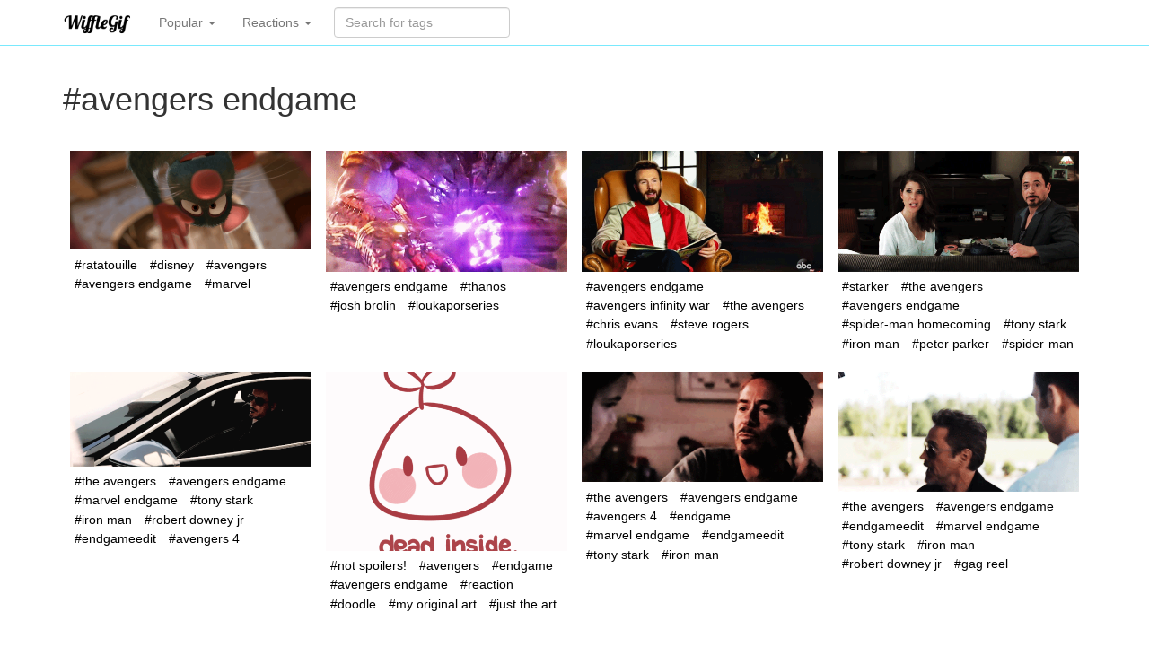

--- FILE ---
content_type: text/html; charset=utf-8
request_url: https://wifflegif.com/tags/444630-avengers-endgame-gifs
body_size: 3196
content:
<!DOCTYPE html>
<html lang='en'>
<head>
<meta charset='utf-8'>
<meta content='IE=Edge,chrome=1' http-equiv='X-UA-Compatible'>
<meta content='width=device-width, initial-scale=1.0' name='viewport'>
<title>avengers endgame gifs | WiffleGif</title>
<meta name="description" content="Check out all the awesome avengers endgame gifs on WiffleGif.">
<link rel="canonical" href="https://wifflegif.com/tags/444630-avengers-endgame-gifs?page=0">
<meta property="og:title" content="avengers endgame gifs">
<meta property="og:url" content="https://wifflegif.com/tags/444630-avengers-endgame-gifs?page=0">
<meta property="og:image" content="https://66.media.tumblr.com/50c8cc60d1f213efed39d52c1b3e4b7f/tumblr_pqonieMAJt1rey868o1_500.gif">
<meta property="og:description" content="Find the best avengers endgame gifs on the internet on WiffleGif">
<meta name="csrf-param" content="authenticity_token" />
<meta name="csrf-token" content="WIoIHYSz1vN_SKas07ijrKS9ar1jYoA6fiA3fPoNveEGhIRQ6IJ9USIaBmySnbxGVPm88is2UePOSFFXQ-gqpA" />
<link rel="stylesheet" media="all" href="/assets/application-e5b26378711d0a79d7da99fcc3f43b88b02dae06b06c794c01b13fc519647c55.css" />
<link rel="apple-touch-icon-precomposed" type="image/png" href="/assets/apple-touch-icon-144x144-dcfefdd23ebba0b5f3294a7d162bc901c9c0fc91c249756cab49f62801fc40a2.png" sizes="144x144" />
<link rel="apple-touch-icon-precomposed" type="image/png" href="/assets/apple-touch-icon-114x114-ca867e6117290f76ddd12ae107569ad2ac15daa823968e17f36ca439707b4d1a.png" sizes="114x114" />
<link rel="apple-touch-icon-precomposed" type="image/png" href="/assets/apple-touch-icon-114x114-ca867e6117290f76ddd12ae107569ad2ac15daa823968e17f36ca439707b4d1a.png" sizes="72x72" />
<link rel="apple-touch-icon-precomposed" type="image/png" href="/assets/apple-touch-icon-144x144-dcfefdd23ebba0b5f3294a7d162bc901c9c0fc91c249756cab49f62801fc40a2.png" />
<link rel="shortcut icon" type="image/x-icon" href="/assets/favicon-61f8ec101635210ba14cfc7e55b3a3abd10f367d22b6dfd2519bbd4bbc8fbe43.ico" />
<script src="/assets/application-ba926105a4a149c715d004bad33c26b3df3d60124204f869808e838bc04c7ad9.js" defer="defer" type="fd33b327573e767deddaaff7-text/javascript"></script>

<script async='' src='https://www.googletagmanager.com/gtag/js?id=G-4KQYSQR5DC' type="fd33b327573e767deddaaff7-text/javascript"></script>
<script type="fd33b327573e767deddaaff7-text/javascript">
  window.dataLayer = window.dataLayer || [];
  function gtag(){dataLayer.push(arguments);}
  gtag('js', new Date());
  
  gtag('config', 'G-4KQYSQR5DC');
</script>

<!-- Le HTML5 shim, for IE6-8 support of HTML elements -->
<!--[if lt IE 9]>
<script src="//cdnjs.cloudflare.com/ajax/libs/html5shiv/3.7.2/html5shiv.min.js"></script>
<![endif]-->
</head>
<body>
<div class='navbar navbar-default navbar-static-top'>
<div class='container'>
<a class='navbar-brand' href='/'>
<img alt="WiffleGif logo" src="/assets/wifflegif-logo-3ea602c68c562b365a4b993504eef5fe230af3b477d05192b5ffd04eb4285d8d.png" />
</a>
<ul class='nav navbar-nav'>
<li class='dropdown'>
<a class='dropdown-toggle' data-toggle='dropdown' href='#'>
Popular
<b class='caret'></b>
</a>
<ul class='dropdown-menu' role='media'>
<li>
<a href="/tags/220-funny-gifs">funny</a>
</li>
<li>
<a href="/tags/753-cat-gifs">cat</a>
</li>
<li>
<a href="/tags/340-love-gifs">love</a>
</li>
<li>
<a href="/tags/127-wtf-gifs">wtf</a>
</li>
<li>
<a href="/tags/132-fail-gifs">fail</a>
</li>
<li>
<a href="/tags/1895-kitten-gifs">kitten</a>
</li>
<li>
<a href="/tags/4303-aww-gifs">aww</a>
</li>
<li>
<a href="/tags/1039-dog-gifs">dog</a>
</li>
<li>
<a href="/tags/79-art-gifs">art</a>
</li>
<li>
<a href="/tags/15-black-and-white-gifs">black and white</a>
</li>
</ul>
</li>

<li class='dropdown'>
<a class='dropdown-toggle' data-toggle='dropdown' href='#'>
Reactions
<b class='caret'></b>
</a>
<ul class='dropdown-menu' role='media'>
<li>
<a href="/tags/1361-okay-gifs">okay</a>
</li>
<li>
<a href="/tags/1181-nope-gifs">nope</a>
</li>
<li>
<a href="/tags/1221-whatever-gifs">whatever</a>
</li>
<li>
<a href="/tags/231-laughing-gifs">laughing</a>
</li>
<li>
<a href="/tags/251-omg-gifs">omg</a>
</li>
<li>
<a href="/tags/748-crying-gifs">crying</a>
</li>
<li>
<a href="/tags/1546-surprised-gifs">surprised</a>
</li>
<li>
<a href="/tags/516-scared-gifs">scared</a>
</li>
<li>
<a href="/tags/355-shocked-gifs">shocked</a>
</li>
<li>
<a href="/tags/2199-thumbs-up-gifs">thumbs up</a>
</li>
<li>
<a href="/tags/1308-haters-gonna-hate-gifs">haters gonna hate</a>
</li>
</ul>
</li>

</ul>
<form class="navbar-form navbar-left" action="/gifs/search" accept-charset="UTF-8" method="get"><div class='form-group'>
<input type="text" name="q" id="q" class="form-control search-query" placeholder="Search for tags" autocomplete="off" />
</div>
</form></div>
</div>
<div class='container tags show'>
<div class='row'>
<div class='col-lg-12'>
<!-- = bootstrap_flash -->
<h1>
#avengers endgame
</h1>
<br>
<ul class='gifs'>
<li class='gif'>
<a href="/gifs/697041-avengers-endgame-ratatouille-gif"><img class="gif" alt="" title="" onContextMenu="if (!window.__cfRLUnblockHandlers) return false; gtag(&#39;event&#39;, &#39;gif_copy&#39;, { href: $(this).parent().attr(&#39;href&#39;) }); gtag(&#39;event&#39;, &#39;gif_copy_from&#39;, { location: &#39;grid&#39; });" src="https://66.media.tumblr.com/50c8cc60d1f213efed39d52c1b3e4b7f/tumblr_pqonieMAJt1rey868o1_500.gif" data-cf-modified-fd33b327573e767deddaaff7-="" />
</a><ul class='tags'>
<li class='tag'>
<a title="ratatouille gifs" href="/tags/1452-ratatouille-gifs">#ratatouille</a>
</li>
<li class='tag'>
<a title="disney gifs" href="/tags/5-disney-gifs">#disney</a>
</li>
<li class='tag'>
<a title="avengers gifs" href="/tags/551-avengers-gifs">#avengers</a>
</li>
<li class='tag'>
<a title="avengers endgame gifs" href="/tags/444630-avengers-endgame-gifs">#avengers endgame</a>
</li>
<li class='tag'>
<a title="marvel gifs" href="/tags/60-marvel-gifs">#marvel</a>
</li>
</ul>
</li>
<li class='gif'>
<a href="/gifs/683101-avengers-endgame-loukaporseries-gif"><img class="gif" alt="" title="" onContextMenu="if (!window.__cfRLUnblockHandlers) return false; gtag(&#39;event&#39;, &#39;gif_copy&#39;, { href: $(this).parent().attr(&#39;href&#39;) }); gtag(&#39;event&#39;, &#39;gif_copy_from&#39;, { location: &#39;grid&#39; });" src="https://66.media.tumblr.com/c2e744bef97b7c287f5d672e5d09839a/tumblr_py3ujjzTTa1stmf6to1_500.gif" data-cf-modified-fd33b327573e767deddaaff7-="" />
</a><ul class='tags'>
<li class='tag'>
<a title="avengers endgame gifs" href="/tags/444630-avengers-endgame-gifs">#avengers endgame</a>
</li>
<li class='tag'>
<a title="thanos gifs" href="/tags/26110-thanos-gifs">#thanos</a>
</li>
<li class='tag'>
<a title="josh brolin gifs" href="/tags/19458-josh-brolin-gifs">#josh brolin</a>
</li>
<li class='tag'>
<a title="loukaporseries gifs" href="/tags/349774-loukaporseries-gifs">#loukaporseries</a>
</li>
</ul>
</li>
<li class='gif'>
<a href="/gifs/679125-avengers-infinity-war-avengers-endgame-gif"><img class="gif" alt="" title="" onContextMenu="if (!window.__cfRLUnblockHandlers) return false; gtag(&#39;event&#39;, &#39;gif_copy&#39;, { href: $(this).parent().attr(&#39;href&#39;) }); gtag(&#39;event&#39;, &#39;gif_copy_from&#39;, { location: &#39;grid&#39; });" src="https://66.media.tumblr.com/525e8495964be3541efd22c028695614/tumblr_pq0wmrfodb1stmf6to2_500.gif" data-cf-modified-fd33b327573e767deddaaff7-="" />
</a><ul class='tags'>
<li class='tag'>
<a title="avengers endgame gifs" href="/tags/444630-avengers-endgame-gifs">#avengers endgame</a>
</li>
<li class='tag'>
<a title="avengers infinity war gifs" href="/tags/433500-avengers-infinity-war-gifs">#avengers infinity war</a>
</li>
<li class='tag'>
<a title="the avengers gifs" href="/tags/1406-the-avengers-gifs">#the avengers</a>
</li>
<li class='tag'>
<a title="chris evans gifs" href="/tags/1400-chris-evans-gifs">#chris evans</a>
</li>
<li class='tag'>
<a title="steve rogers gifs" href="/tags/1405-steve-rogers-gifs">#steve rogers</a>
</li>
<li class='tag'>
<a title="loukaporseries gifs" href="/tags/349774-loukaporseries-gifs">#loukaporseries</a>
</li>
</ul>
</li>
<li class='gif'>
<a href="/gifs/682394-spider-man-homecoming-avengers-endgame-gif"><img class="gif" alt="" title="" onContextMenu="if (!window.__cfRLUnblockHandlers) return false; gtag(&#39;event&#39;, &#39;gif_copy&#39;, { href: $(this).parent().attr(&#39;href&#39;) }); gtag(&#39;event&#39;, &#39;gif_copy_from&#39;, { location: &#39;grid&#39; });" src="https://66.media.tumblr.com/72c9b19fbdec594e8a7dee7c08a1e326/tumblr_pwukhaFXfA1rvfhtro1_500.gif" data-cf-modified-fd33b327573e767deddaaff7-="" />
</a><ul class='tags'>
<li class='tag'>
<a title="starker gifs" href="/tags/193542-starker-gifs">#starker</a>
</li>
<li class='tag'>
<a title="the avengers gifs" href="/tags/1406-the-avengers-gifs">#the avengers</a>
</li>
<li class='tag'>
<a title="avengers endgame gifs" href="/tags/444630-avengers-endgame-gifs">#avengers endgame</a>
</li>
<li class='tag'>
<a title="spider-man homecoming gifs" href="/tags/427363-spider-man-homecoming-gifs">#spider-man homecoming</a>
</li>
<li class='tag'>
<a title="tony stark gifs" href="/tags/1022-tony-stark-gifs">#tony stark</a>
</li>
<li class='tag'>
<a title="iron man gifs" href="/tags/1016-iron-man-gifs">#iron man</a>
</li>
<li class='tag'>
<a title="peter parker gifs" href="/tags/4280-peter-parker-gifs">#peter parker</a>
</li>
<li class='tag'>
<a title="spider-man gifs" href="/tags/1746-spider-man-gifs">#spider-man</a>
</li>
</ul>
</li>
<li class='gif'>
<a href="/gifs/679388-avengers-endgame-robert-downey-jr-gif"><img class="gif" alt="" title="" onContextMenu="if (!window.__cfRLUnblockHandlers) return false; gtag(&#39;event&#39;, &#39;gif_copy&#39;, { href: $(this).parent().attr(&#39;href&#39;) }); gtag(&#39;event&#39;, &#39;gif_copy_from&#39;, { location: &#39;grid&#39; });" src="https://66.media.tumblr.com/9e284a70c8f6ae271108ee5693000fa1/tumblr_pqkpjm1E4O1rvfhtro1_500.gif" data-cf-modified-fd33b327573e767deddaaff7-="" />
</a><ul class='tags'>
<li class='tag'>
<a title="the avengers gifs" href="/tags/1406-the-avengers-gifs">#the avengers</a>
</li>
<li class='tag'>
<a title="avengers endgame gifs" href="/tags/444630-avengers-endgame-gifs">#avengers endgame</a>
</li>
<li class='tag'>
<a title="marvel endgame gifs" href="/tags/444912-marvel-endgame-gifs">#marvel endgame</a>
</li>
<li class='tag'>
<a title="tony stark gifs" href="/tags/1022-tony-stark-gifs">#tony stark</a>
</li>
<li class='tag'>
<a title="iron man gifs" href="/tags/1016-iron-man-gifs">#iron man</a>
</li>
<li class='tag'>
<a title="robert downey jr gifs" href="/tags/549-robert-downey-jr-gifs">#robert downey jr</a>
</li>
<li class='tag'>
<a title="endgameedit gifs" href="/tags/444913-endgameedit-gifs">#endgameedit</a>
</li>
<li class='tag'>
<a title="avengers 4 gifs" href="/tags/439998-avengers-4-gifs">#avengers 4</a>
</li>
</ul>
</li>
<li class='gif'>
<a href="/gifs/679422-avengers-endgame-my-original-art-gif"><img class="gif" alt="" title="" onContextMenu="if (!window.__cfRLUnblockHandlers) return false; gtag(&#39;event&#39;, &#39;gif_copy&#39;, { href: $(this).parent().attr(&#39;href&#39;) }); gtag(&#39;event&#39;, &#39;gif_copy_from&#39;, { location: &#39;grid&#39; });" src="https://66.media.tumblr.com/09260eb46fc157923237841fa48ab68f/tumblr_pqmpduuKYg1xp1bato1_540.gif" data-cf-modified-fd33b327573e767deddaaff7-="" />
</a><ul class='tags'>
<li class='tag'>
<a title="not spoilers! gifs" href="/tags/444948-not-spoilers-gifs">#not spoilers!</a>
</li>
<li class='tag'>
<a title="avengers gifs" href="/tags/551-avengers-gifs">#avengers</a>
</li>
<li class='tag'>
<a title="endgame gifs" href="/tags/62099-endgame-gifs">#endgame</a>
</li>
<li class='tag'>
<a title="avengers endgame gifs" href="/tags/444630-avengers-endgame-gifs">#avengers endgame</a>
</li>
<li class='tag'>
<a title="reaction gifs" href="/tags/189-reaction-gifs">#reaction</a>
</li>
<li class='tag'>
<a title="doodle gifs" href="/tags/2552-doodle-gifs">#doodle</a>
</li>
<li class='tag'>
<a title="my original art gifs" href="/tags/444949-my-original-art-gifs">#my original art</a>
</li>
<li class='tag'>
<a title="just the art gifs" href="/tags/444950-just-the-art-gifs">#just the art</a>
</li>
</ul>
</li>
<li class='gif'>
<a href="/gifs/679430-avengers-endgame-robert-downey-jr-gif"><img class="gif" alt="" title="" onContextMenu="if (!window.__cfRLUnblockHandlers) return false; gtag(&#39;event&#39;, &#39;gif_copy&#39;, { href: $(this).parent().attr(&#39;href&#39;) }); gtag(&#39;event&#39;, &#39;gif_copy_from&#39;, { location: &#39;grid&#39; });" src="https://66.media.tumblr.com/9488dfe603db72ff212de245b1c0ddef/tumblr_pqnusrr5Kv1rvfhtro2_500.gif" data-cf-modified-fd33b327573e767deddaaff7-="" />
</a><ul class='tags'>
<li class='tag'>
<a title="the avengers gifs" href="/tags/1406-the-avengers-gifs">#the avengers</a>
</li>
<li class='tag'>
<a title="avengers endgame gifs" href="/tags/444630-avengers-endgame-gifs">#avengers endgame</a>
</li>
<li class='tag'>
<a title="avengers 4 gifs" href="/tags/439998-avengers-4-gifs">#avengers 4</a>
</li>
<li class='tag'>
<a title="endgame gifs" href="/tags/62099-endgame-gifs">#endgame</a>
</li>
<li class='tag'>
<a title="marvel endgame gifs" href="/tags/444912-marvel-endgame-gifs">#marvel endgame</a>
</li>
<li class='tag'>
<a title="endgameedit gifs" href="/tags/444913-endgameedit-gifs">#endgameedit</a>
</li>
<li class='tag'>
<a title="tony stark gifs" href="/tags/1022-tony-stark-gifs">#tony stark</a>
</li>
<li class='tag'>
<a title="iron man gifs" href="/tags/1016-iron-man-gifs">#iron man</a>
</li>
</ul>
</li>
<li class='gif'>
<a href="/gifs/681600-avengers-endgame-robert-downey-jr-gif"><img class="gif" alt="" title="" onContextMenu="if (!window.__cfRLUnblockHandlers) return false; gtag(&#39;event&#39;, &#39;gif_copy&#39;, { href: $(this).parent().attr(&#39;href&#39;) }); gtag(&#39;event&#39;, &#39;gif_copy_from&#39;, { location: &#39;grid&#39; });" src="https://66.media.tumblr.com/3d3fe441e9f1fcaff7b3dd9b0c03d430/tumblr_pv7sonXHPt1rvfhtro2_500.gif" data-cf-modified-fd33b327573e767deddaaff7-="" />
</a><ul class='tags'>
<li class='tag'>
<a title="the avengers gifs" href="/tags/1406-the-avengers-gifs">#the avengers</a>
</li>
<li class='tag'>
<a title="avengers endgame gifs" href="/tags/444630-avengers-endgame-gifs">#avengers endgame</a>
</li>
<li class='tag'>
<a title="endgameedit gifs" href="/tags/444913-endgameedit-gifs">#endgameedit</a>
</li>
<li class='tag'>
<a title="marvel endgame gifs" href="/tags/444912-marvel-endgame-gifs">#marvel endgame</a>
</li>
<li class='tag'>
<a title="tony stark gifs" href="/tags/1022-tony-stark-gifs">#tony stark</a>
</li>
<li class='tag'>
<a title="iron man gifs" href="/tags/1016-iron-man-gifs">#iron man</a>
</li>
<li class='tag'>
<a title="robert downey jr gifs" href="/tags/549-robert-downey-jr-gifs">#robert downey jr</a>
</li>
<li class='tag'>
<a title="gag reel gifs" href="/tags/30069-gag-reel-gifs">#gag reel</a>
</li>
</ul>
</li>
</ul>



</div>
</div>
<footer>
<a class='social heart' href='https://wifflegif.com/' target='_blank'>
❤️
</a>
&bull;
<a class='social twitter' href='https://twitter.com/wifflegif' target='_blank'>
Twitter
</a>
&bull;
<a class='social blog' href='https://blog.wifflegif.com' target='_blank'>
Blog
</a>
</footer>
</div>
<script src="/cdn-cgi/scripts/7d0fa10a/cloudflare-static/rocket-loader.min.js" data-cf-settings="fd33b327573e767deddaaff7-|49" defer></script><script defer src="https://static.cloudflareinsights.com/beacon.min.js/vcd15cbe7772f49c399c6a5babf22c1241717689176015" integrity="sha512-ZpsOmlRQV6y907TI0dKBHq9Md29nnaEIPlkf84rnaERnq6zvWvPUqr2ft8M1aS28oN72PdrCzSjY4U6VaAw1EQ==" data-cf-beacon='{"version":"2024.11.0","token":"af79ec0c43de47eab399ab58f3d93940","r":1,"server_timing":{"name":{"cfCacheStatus":true,"cfEdge":true,"cfExtPri":true,"cfL4":true,"cfOrigin":true,"cfSpeedBrain":true},"location_startswith":null}}' crossorigin="anonymous"></script>
</body>
</html>
